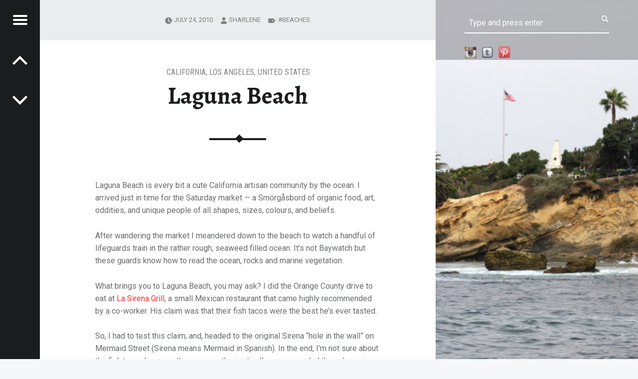

--- FILE ---
content_type: text/html; charset=UTF-8
request_url: https://wend.ca/?p=11101
body_size: 13588
content:
<!doctype html>
<html dir="ltr" lang="en-US" prefix="og: https://ogp.me/ns#" class="no-js">

<head>

<script>
(()=>{var e={};e.g=function(){if("object"==typeof globalThis)return globalThis;try{return this||new Function("return this")()}catch(e){if("object"==typeof window)return window}}(),function({ampUrl:n,isCustomizePreview:t,isAmpDevMode:r,noampQueryVarName:o,noampQueryVarValue:s,disabledStorageKey:i,mobileUserAgents:a,regexRegex:c}){if("undefined"==typeof sessionStorage)return;const d=new RegExp(c);if(!a.some((e=>{const n=e.match(d);return!(!n||!new RegExp(n[1],n[2]).test(navigator.userAgent))||navigator.userAgent.includes(e)})))return;e.g.addEventListener("DOMContentLoaded",(()=>{const e=document.getElementById("amp-mobile-version-switcher");if(!e)return;e.hidden=!1;const n=e.querySelector("a[href]");n&&n.addEventListener("click",(()=>{sessionStorage.removeItem(i)}))}));const g=r&&["paired-browsing-non-amp","paired-browsing-amp"].includes(window.name);if(sessionStorage.getItem(i)||t||g)return;const u=new URL(location.href),m=new URL(n);m.hash=u.hash,u.searchParams.has(o)&&s===u.searchParams.get(o)?sessionStorage.setItem(i,"1"):m.href!==u.href&&(window.stop(),location.replace(m.href))}({"ampUrl":"https:\/\/wend.ca\/?p=11101&amp=1","noampQueryVarName":"noamp","noampQueryVarValue":"mobile","disabledStorageKey":"amp_mobile_redirect_disabled","mobileUserAgents":["Mobile","Android","Silk\/","Kindle","BlackBerry","Opera Mini","Opera Mobi"],"regexRegex":"^\\\/((?:.|\\n)+)\\\/([i]*)$","isCustomizePreview":false,"isAmpDevMode":false})})();
</script>
<meta charset="UTF-8" />
<title>Laguna Beach</title>

		<!-- All in One SEO 4.9.3 - aioseo.com -->
	<meta name="robots" content="max-image-preview:large" />
	<meta name="author" content="sharlene"/>
	<meta name="google-site-verification" content="9GIQJxtNvuKl9FuNIm-Ucd1u4FnWHFRhucz8zbO5hRU" />
	<meta name="p:domain_verify" content="ff15355799da6c012025d39bb93de3c4" />
	<link rel="canonical" href="https://wend.ca/?p=11101" />
	<meta name="generator" content="All in One SEO (AIOSEO) 4.9.3" />
		<meta property="og:locale" content="en_US" />
		<meta property="og:site_name" content="The Travel Geek | Explore. Be Curious." />
		<meta property="og:type" content="article" />
		<meta property="og:title" content="Laguna Beach" />
		<meta property="og:url" content="https://wend.ca/?p=11101" />
		<meta property="article:published_time" content="2010-07-24T06:57:34+00:00" />
		<meta property="article:modified_time" content="2015-10-02T19:12:19+00:00" />
		<meta name="twitter:card" content="summary" />
		<meta name="twitter:title" content="Laguna Beach" />
		<script type="application/ld+json" class="aioseo-schema">
			{"@context":"https:\/\/schema.org","@graph":[{"@type":"Article","@id":"https:\/\/wend.ca\/?p=11101#article","name":"Laguna Beach","headline":"Laguna Beach","author":{"@id":"#author"},"publisher":{"@id":"https:\/\/wend.ca\/#organization"},"image":{"@type":"ImageObject","url":"https:\/\/wend.ca\/wp-content\/uploads\/2010\/07\/med-IMG_0157.jpg","width":800,"height":533},"datePublished":"2010-07-24T00:57:34-04:00","dateModified":"2015-10-02T13:12:19-04:00","inLanguage":"en-US","mainEntityOfPage":{"@id":"https:\/\/wend.ca\/?p=11101#webpage"},"isPartOf":{"@id":"https:\/\/wend.ca\/?p=11101#webpage"},"articleSection":"California, Los Angeles, United States, Beaches"},{"@type":"BreadcrumbList","@id":"https:\/\/wend.ca\/?p=11101#breadcrumblist","itemListElement":[{"@type":"ListItem","@id":"https:\/\/wend.ca#listItem","position":1,"name":"Home","item":"https:\/\/wend.ca","nextItem":{"@type":"ListItem","@id":"https:\/\/wend.ca\/?cat=314#listItem","name":"North America"}},{"@type":"ListItem","@id":"https:\/\/wend.ca\/?cat=314#listItem","position":2,"name":"North America","item":"https:\/\/wend.ca\/?cat=314","nextItem":{"@type":"ListItem","@id":"https:\/\/wend.ca\/?cat=34#listItem","name":"United States"},"previousItem":{"@type":"ListItem","@id":"https:\/\/wend.ca#listItem","name":"Home"}},{"@type":"ListItem","@id":"https:\/\/wend.ca\/?cat=34#listItem","position":3,"name":"United States","item":"https:\/\/wend.ca\/?cat=34","nextItem":{"@type":"ListItem","@id":"https:\/\/wend.ca\/?cat=235#listItem","name":"California"},"previousItem":{"@type":"ListItem","@id":"https:\/\/wend.ca\/?cat=314#listItem","name":"North America"}},{"@type":"ListItem","@id":"https:\/\/wend.ca\/?cat=235#listItem","position":4,"name":"California","item":"https:\/\/wend.ca\/?cat=235","nextItem":{"@type":"ListItem","@id":"https:\/\/wend.ca\/?cat=408#listItem","name":"Los Angeles"},"previousItem":{"@type":"ListItem","@id":"https:\/\/wend.ca\/?cat=34#listItem","name":"United States"}},{"@type":"ListItem","@id":"https:\/\/wend.ca\/?cat=408#listItem","position":5,"name":"Los Angeles","item":"https:\/\/wend.ca\/?cat=408","nextItem":{"@type":"ListItem","@id":"https:\/\/wend.ca\/?p=11101#listItem","name":"Laguna Beach"},"previousItem":{"@type":"ListItem","@id":"https:\/\/wend.ca\/?cat=235#listItem","name":"California"}},{"@type":"ListItem","@id":"https:\/\/wend.ca\/?p=11101#listItem","position":6,"name":"Laguna Beach","previousItem":{"@type":"ListItem","@id":"https:\/\/wend.ca\/?cat=408#listItem","name":"Los Angeles"}}]},{"@type":"Organization","@id":"https:\/\/wend.ca\/#organization","name":"The Travel Geek","description":"Explore. Be Curious.","url":"https:\/\/wend.ca\/"},{"@type":"Person","@id":"#author","name":"sharlene"},{"@type":"WebPage","@id":"https:\/\/wend.ca\/?p=11101#webpage","url":"https:\/\/wend.ca\/?p=11101","name":"Laguna Beach","inLanguage":"en-US","isPartOf":{"@id":"https:\/\/wend.ca\/#website"},"breadcrumb":{"@id":"https:\/\/wend.ca\/?p=11101#breadcrumblist"},"image":{"@type":"ImageObject","url":"https:\/\/wend.ca\/wp-content\/uploads\/2010\/07\/med-IMG_0157.jpg","@id":"https:\/\/wend.ca\/?p=11101\/#mainImage","width":800,"height":533},"primaryImageOfPage":{"@id":"https:\/\/wend.ca\/?p=11101#mainImage"},"datePublished":"2010-07-24T00:57:34-04:00","dateModified":"2015-10-02T13:12:19-04:00"},{"@type":"WebSite","@id":"https:\/\/wend.ca\/#website","url":"https:\/\/wend.ca\/","name":"The Travel Geek","description":"Explore. Be Curious.","inLanguage":"en-US","publisher":{"@id":"https:\/\/wend.ca\/#organization"}}]}
		</script>
		<!-- All in One SEO -->

<meta name="viewport" content="width=device-width, initial-scale=1, maximum-scale=1" />
<link rel="profile" href="http://gmpg.org/xfn/11" />
<link rel="pingback" href="https://wend.ca/xmlrpc.php" />
<link rel='dns-prefetch' href='//fonts.googleapis.com' />
<link rel="alternate" type="application/rss+xml" title="The Travel Geek &raquo; Feed" href="https://wend.ca/?feed=rss2" />
<link rel="alternate" type="application/rss+xml" title="The Travel Geek &raquo; Comments Feed" href="https://wend.ca/?feed=comments-rss2" />
<link rel="alternate" type="application/rss+xml" title="The Travel Geek &raquo; Laguna Beach Comments Feed" href="https://wend.ca/?feed=rss2&#038;p=11101" />
<link rel="alternate" title="oEmbed (JSON)" type="application/json+oembed" href="https://wend.ca/index.php?rest_route=%2Foembed%2F1.0%2Fembed&#038;url=https%3A%2F%2Fwend.ca%2F%3Fp%3D11101" />
<link rel="alternate" title="oEmbed (XML)" type="text/xml+oembed" href="https://wend.ca/index.php?rest_route=%2Foembed%2F1.0%2Fembed&#038;url=https%3A%2F%2Fwend.ca%2F%3Fp%3D11101&#038;format=xml" />
<style id='wp-img-auto-sizes-contain-inline-css'>
img:is([sizes=auto i],[sizes^="auto," i]){contain-intrinsic-size:3000px 1500px}
/*# sourceURL=wp-img-auto-sizes-contain-inline-css */
</style>
<style id='wp-emoji-styles-inline-css'>

	img.wp-smiley, img.emoji {
		display: inline !important;
		border: none !important;
		box-shadow: none !important;
		height: 1em !important;
		width: 1em !important;
		margin: 0 0.07em !important;
		vertical-align: -0.1em !important;
		background: none !important;
		padding: 0 !important;
	}
/*# sourceURL=wp-emoji-styles-inline-css */
</style>
<style id='wp-block-library-inline-css'>
:root{--wp-block-synced-color:#7a00df;--wp-block-synced-color--rgb:122,0,223;--wp-bound-block-color:var(--wp-block-synced-color);--wp-editor-canvas-background:#ddd;--wp-admin-theme-color:#007cba;--wp-admin-theme-color--rgb:0,124,186;--wp-admin-theme-color-darker-10:#006ba1;--wp-admin-theme-color-darker-10--rgb:0,107,160.5;--wp-admin-theme-color-darker-20:#005a87;--wp-admin-theme-color-darker-20--rgb:0,90,135;--wp-admin-border-width-focus:2px}@media (min-resolution:192dpi){:root{--wp-admin-border-width-focus:1.5px}}.wp-element-button{cursor:pointer}:root .has-very-light-gray-background-color{background-color:#eee}:root .has-very-dark-gray-background-color{background-color:#313131}:root .has-very-light-gray-color{color:#eee}:root .has-very-dark-gray-color{color:#313131}:root .has-vivid-green-cyan-to-vivid-cyan-blue-gradient-background{background:linear-gradient(135deg,#00d084,#0693e3)}:root .has-purple-crush-gradient-background{background:linear-gradient(135deg,#34e2e4,#4721fb 50%,#ab1dfe)}:root .has-hazy-dawn-gradient-background{background:linear-gradient(135deg,#faaca8,#dad0ec)}:root .has-subdued-olive-gradient-background{background:linear-gradient(135deg,#fafae1,#67a671)}:root .has-atomic-cream-gradient-background{background:linear-gradient(135deg,#fdd79a,#004a59)}:root .has-nightshade-gradient-background{background:linear-gradient(135deg,#330968,#31cdcf)}:root .has-midnight-gradient-background{background:linear-gradient(135deg,#020381,#2874fc)}:root{--wp--preset--font-size--normal:16px;--wp--preset--font-size--huge:42px}.has-regular-font-size{font-size:1em}.has-larger-font-size{font-size:2.625em}.has-normal-font-size{font-size:var(--wp--preset--font-size--normal)}.has-huge-font-size{font-size:var(--wp--preset--font-size--huge)}.has-text-align-center{text-align:center}.has-text-align-left{text-align:left}.has-text-align-right{text-align:right}.has-fit-text{white-space:nowrap!important}#end-resizable-editor-section{display:none}.aligncenter{clear:both}.items-justified-left{justify-content:flex-start}.items-justified-center{justify-content:center}.items-justified-right{justify-content:flex-end}.items-justified-space-between{justify-content:space-between}.screen-reader-text{border:0;clip-path:inset(50%);height:1px;margin:-1px;overflow:hidden;padding:0;position:absolute;width:1px;word-wrap:normal!important}.screen-reader-text:focus{background-color:#ddd;clip-path:none;color:#444;display:block;font-size:1em;height:auto;left:5px;line-height:normal;padding:15px 23px 14px;text-decoration:none;top:5px;width:auto;z-index:100000}html :where(.has-border-color){border-style:solid}html :where([style*=border-top-color]){border-top-style:solid}html :where([style*=border-right-color]){border-right-style:solid}html :where([style*=border-bottom-color]){border-bottom-style:solid}html :where([style*=border-left-color]){border-left-style:solid}html :where([style*=border-width]){border-style:solid}html :where([style*=border-top-width]){border-top-style:solid}html :where([style*=border-right-width]){border-right-style:solid}html :where([style*=border-bottom-width]){border-bottom-style:solid}html :where([style*=border-left-width]){border-left-style:solid}html :where(img[class*=wp-image-]){height:auto;max-width:100%}:where(figure){margin:0 0 1em}html :where(.is-position-sticky){--wp-admin--admin-bar--position-offset:var(--wp-admin--admin-bar--height,0px)}@media screen and (max-width:600px){html :where(.is-position-sticky){--wp-admin--admin-bar--position-offset:0px}}

/*# sourceURL=wp-block-library-inline-css */
</style><style id='global-styles-inline-css'>
:root{--wp--preset--aspect-ratio--square: 1;--wp--preset--aspect-ratio--4-3: 4/3;--wp--preset--aspect-ratio--3-4: 3/4;--wp--preset--aspect-ratio--3-2: 3/2;--wp--preset--aspect-ratio--2-3: 2/3;--wp--preset--aspect-ratio--16-9: 16/9;--wp--preset--aspect-ratio--9-16: 9/16;--wp--preset--color--black: #000000;--wp--preset--color--cyan-bluish-gray: #abb8c3;--wp--preset--color--white: #ffffff;--wp--preset--color--pale-pink: #f78da7;--wp--preset--color--vivid-red: #cf2e2e;--wp--preset--color--luminous-vivid-orange: #ff6900;--wp--preset--color--luminous-vivid-amber: #fcb900;--wp--preset--color--light-green-cyan: #7bdcb5;--wp--preset--color--vivid-green-cyan: #00d084;--wp--preset--color--pale-cyan-blue: #8ed1fc;--wp--preset--color--vivid-cyan-blue: #0693e3;--wp--preset--color--vivid-purple: #9b51e0;--wp--preset--gradient--vivid-cyan-blue-to-vivid-purple: linear-gradient(135deg,rgb(6,147,227) 0%,rgb(155,81,224) 100%);--wp--preset--gradient--light-green-cyan-to-vivid-green-cyan: linear-gradient(135deg,rgb(122,220,180) 0%,rgb(0,208,130) 100%);--wp--preset--gradient--luminous-vivid-amber-to-luminous-vivid-orange: linear-gradient(135deg,rgb(252,185,0) 0%,rgb(255,105,0) 100%);--wp--preset--gradient--luminous-vivid-orange-to-vivid-red: linear-gradient(135deg,rgb(255,105,0) 0%,rgb(207,46,46) 100%);--wp--preset--gradient--very-light-gray-to-cyan-bluish-gray: linear-gradient(135deg,rgb(238,238,238) 0%,rgb(169,184,195) 100%);--wp--preset--gradient--cool-to-warm-spectrum: linear-gradient(135deg,rgb(74,234,220) 0%,rgb(151,120,209) 20%,rgb(207,42,186) 40%,rgb(238,44,130) 60%,rgb(251,105,98) 80%,rgb(254,248,76) 100%);--wp--preset--gradient--blush-light-purple: linear-gradient(135deg,rgb(255,206,236) 0%,rgb(152,150,240) 100%);--wp--preset--gradient--blush-bordeaux: linear-gradient(135deg,rgb(254,205,165) 0%,rgb(254,45,45) 50%,rgb(107,0,62) 100%);--wp--preset--gradient--luminous-dusk: linear-gradient(135deg,rgb(255,203,112) 0%,rgb(199,81,192) 50%,rgb(65,88,208) 100%);--wp--preset--gradient--pale-ocean: linear-gradient(135deg,rgb(255,245,203) 0%,rgb(182,227,212) 50%,rgb(51,167,181) 100%);--wp--preset--gradient--electric-grass: linear-gradient(135deg,rgb(202,248,128) 0%,rgb(113,206,126) 100%);--wp--preset--gradient--midnight: linear-gradient(135deg,rgb(2,3,129) 0%,rgb(40,116,252) 100%);--wp--preset--font-size--small: 13px;--wp--preset--font-size--medium: 20px;--wp--preset--font-size--large: 36px;--wp--preset--font-size--x-large: 42px;--wp--preset--spacing--20: 0.44rem;--wp--preset--spacing--30: 0.67rem;--wp--preset--spacing--40: 1rem;--wp--preset--spacing--50: 1.5rem;--wp--preset--spacing--60: 2.25rem;--wp--preset--spacing--70: 3.38rem;--wp--preset--spacing--80: 5.06rem;--wp--preset--shadow--natural: 6px 6px 9px rgba(0, 0, 0, 0.2);--wp--preset--shadow--deep: 12px 12px 50px rgba(0, 0, 0, 0.4);--wp--preset--shadow--sharp: 6px 6px 0px rgba(0, 0, 0, 0.2);--wp--preset--shadow--outlined: 6px 6px 0px -3px rgb(255, 255, 255), 6px 6px rgb(0, 0, 0);--wp--preset--shadow--crisp: 6px 6px 0px rgb(0, 0, 0);}:where(.is-layout-flex){gap: 0.5em;}:where(.is-layout-grid){gap: 0.5em;}body .is-layout-flex{display: flex;}.is-layout-flex{flex-wrap: wrap;align-items: center;}.is-layout-flex > :is(*, div){margin: 0;}body .is-layout-grid{display: grid;}.is-layout-grid > :is(*, div){margin: 0;}:where(.wp-block-columns.is-layout-flex){gap: 2em;}:where(.wp-block-columns.is-layout-grid){gap: 2em;}:where(.wp-block-post-template.is-layout-flex){gap: 1.25em;}:where(.wp-block-post-template.is-layout-grid){gap: 1.25em;}.has-black-color{color: var(--wp--preset--color--black) !important;}.has-cyan-bluish-gray-color{color: var(--wp--preset--color--cyan-bluish-gray) !important;}.has-white-color{color: var(--wp--preset--color--white) !important;}.has-pale-pink-color{color: var(--wp--preset--color--pale-pink) !important;}.has-vivid-red-color{color: var(--wp--preset--color--vivid-red) !important;}.has-luminous-vivid-orange-color{color: var(--wp--preset--color--luminous-vivid-orange) !important;}.has-luminous-vivid-amber-color{color: var(--wp--preset--color--luminous-vivid-amber) !important;}.has-light-green-cyan-color{color: var(--wp--preset--color--light-green-cyan) !important;}.has-vivid-green-cyan-color{color: var(--wp--preset--color--vivid-green-cyan) !important;}.has-pale-cyan-blue-color{color: var(--wp--preset--color--pale-cyan-blue) !important;}.has-vivid-cyan-blue-color{color: var(--wp--preset--color--vivid-cyan-blue) !important;}.has-vivid-purple-color{color: var(--wp--preset--color--vivid-purple) !important;}.has-black-background-color{background-color: var(--wp--preset--color--black) !important;}.has-cyan-bluish-gray-background-color{background-color: var(--wp--preset--color--cyan-bluish-gray) !important;}.has-white-background-color{background-color: var(--wp--preset--color--white) !important;}.has-pale-pink-background-color{background-color: var(--wp--preset--color--pale-pink) !important;}.has-vivid-red-background-color{background-color: var(--wp--preset--color--vivid-red) !important;}.has-luminous-vivid-orange-background-color{background-color: var(--wp--preset--color--luminous-vivid-orange) !important;}.has-luminous-vivid-amber-background-color{background-color: var(--wp--preset--color--luminous-vivid-amber) !important;}.has-light-green-cyan-background-color{background-color: var(--wp--preset--color--light-green-cyan) !important;}.has-vivid-green-cyan-background-color{background-color: var(--wp--preset--color--vivid-green-cyan) !important;}.has-pale-cyan-blue-background-color{background-color: var(--wp--preset--color--pale-cyan-blue) !important;}.has-vivid-cyan-blue-background-color{background-color: var(--wp--preset--color--vivid-cyan-blue) !important;}.has-vivid-purple-background-color{background-color: var(--wp--preset--color--vivid-purple) !important;}.has-black-border-color{border-color: var(--wp--preset--color--black) !important;}.has-cyan-bluish-gray-border-color{border-color: var(--wp--preset--color--cyan-bluish-gray) !important;}.has-white-border-color{border-color: var(--wp--preset--color--white) !important;}.has-pale-pink-border-color{border-color: var(--wp--preset--color--pale-pink) !important;}.has-vivid-red-border-color{border-color: var(--wp--preset--color--vivid-red) !important;}.has-luminous-vivid-orange-border-color{border-color: var(--wp--preset--color--luminous-vivid-orange) !important;}.has-luminous-vivid-amber-border-color{border-color: var(--wp--preset--color--luminous-vivid-amber) !important;}.has-light-green-cyan-border-color{border-color: var(--wp--preset--color--light-green-cyan) !important;}.has-vivid-green-cyan-border-color{border-color: var(--wp--preset--color--vivid-green-cyan) !important;}.has-pale-cyan-blue-border-color{border-color: var(--wp--preset--color--pale-cyan-blue) !important;}.has-vivid-cyan-blue-border-color{border-color: var(--wp--preset--color--vivid-cyan-blue) !important;}.has-vivid-purple-border-color{border-color: var(--wp--preset--color--vivid-purple) !important;}.has-vivid-cyan-blue-to-vivid-purple-gradient-background{background: var(--wp--preset--gradient--vivid-cyan-blue-to-vivid-purple) !important;}.has-light-green-cyan-to-vivid-green-cyan-gradient-background{background: var(--wp--preset--gradient--light-green-cyan-to-vivid-green-cyan) !important;}.has-luminous-vivid-amber-to-luminous-vivid-orange-gradient-background{background: var(--wp--preset--gradient--luminous-vivid-amber-to-luminous-vivid-orange) !important;}.has-luminous-vivid-orange-to-vivid-red-gradient-background{background: var(--wp--preset--gradient--luminous-vivid-orange-to-vivid-red) !important;}.has-very-light-gray-to-cyan-bluish-gray-gradient-background{background: var(--wp--preset--gradient--very-light-gray-to-cyan-bluish-gray) !important;}.has-cool-to-warm-spectrum-gradient-background{background: var(--wp--preset--gradient--cool-to-warm-spectrum) !important;}.has-blush-light-purple-gradient-background{background: var(--wp--preset--gradient--blush-light-purple) !important;}.has-blush-bordeaux-gradient-background{background: var(--wp--preset--gradient--blush-bordeaux) !important;}.has-luminous-dusk-gradient-background{background: var(--wp--preset--gradient--luminous-dusk) !important;}.has-pale-ocean-gradient-background{background: var(--wp--preset--gradient--pale-ocean) !important;}.has-electric-grass-gradient-background{background: var(--wp--preset--gradient--electric-grass) !important;}.has-midnight-gradient-background{background: var(--wp--preset--gradient--midnight) !important;}.has-small-font-size{font-size: var(--wp--preset--font-size--small) !important;}.has-medium-font-size{font-size: var(--wp--preset--font-size--medium) !important;}.has-large-font-size{font-size: var(--wp--preset--font-size--large) !important;}.has-x-large-font-size{font-size: var(--wp--preset--font-size--x-large) !important;}
/*# sourceURL=global-styles-inline-css */
</style>

<style id='classic-theme-styles-inline-css'>
/*! This file is auto-generated */
.wp-block-button__link{color:#fff;background-color:#32373c;border-radius:9999px;box-shadow:none;text-decoration:none;padding:calc(.667em + 2px) calc(1.333em + 2px);font-size:1.125em}.wp-block-file__button{background:#32373c;color:#fff;text-decoration:none}
/*# sourceURL=/wp-includes/css/classic-themes.min.css */
</style>
<link rel='stylesheet' id='powertip-css' href='https://wend.ca/wp-content/plugins/devvn-image-hotspot/frontend/css/jquery.powertip.min.css?ver=1.2.0' media='all' />
<link rel='stylesheet' id='maps-points-css' href='https://wend.ca/wp-content/plugins/devvn-image-hotspot/frontend/css/maps_points.css?ver=1.3.0' media='all' />
<link rel='stylesheet' id='social-widget-css' href='https://wend.ca/wp-content/plugins/social-media-widget/social_widget.css?ver=62615cf05d6aa23d7d709385bd5b0580' media='all' />
<link crossorigin="anonymous" rel='stylesheet' id='receptar-google-fonts-css' href='https://fonts.googleapis.com/css?family=Roboto%7CRoboto+Condensed%3A400%2C300%7CAlegreya%3A400%2C700&#038;subset&#038;ver=2.0.5' media='all' />
<link rel='stylesheet' id='genericons-neue-css' href='https://wend.ca/wp-content/themes/receptar/assets/fonts/genericons-neue/genericons-neue.css?ver=2.0.5' media='all' />
<link rel='stylesheet' id='receptar-starter-css' href='https://wend.ca/wp-content/themes/receptar/assets/css/starter.css?ver=2.0.5' media='all' />
<link rel='stylesheet' id='receptar-main-css' href='https://wend.ca/wp-content/themes/receptar/assets/css/main.css?ver=2.0.5' media='all' />
<link rel='stylesheet' id='receptar-colors-css' href='https://wend.ca/wp-content/themes/receptar/assets/css/colors.css?ver=2.0.5' media='all' />
<style id='receptar-inline-css'>
/* Singular featured image styles */
.entry-media { background-image: url('https://wend.ca/wp-content/uploads/2010/07/med-IMG_0157.jpg'); }

/*# sourceURL=receptar-inline-css */
</style>
<link rel='stylesheet' id='receptar-stylesheet-css' href='https://wend.ca/wp-content/themes/receptar/style.css?ver=2.0.5' media='all' />
<script src="https://wend.ca/wp-content/themes/receptar/assets/js/vendor/css-vars-ponyfill/css-vars-ponyfill.min.js?ver=v2.4.7" id="css-vars-ponyfill-js"></script>
<script id="css-vars-ponyfill-js-after">
window.onload = function() {
	cssVars( {
		onlyVars: true,
		exclude: 'link:not([href^="https://wend.ca/wp-content/themes"])'
	} );
};
//# sourceURL=css-vars-ponyfill-js-after
</script>
<script src="https://wend.ca/wp-includes/js/jquery/jquery.min.js?ver=3.7.1" id="jquery-core-js"></script>
<script src="https://wend.ca/wp-includes/js/jquery/jquery-migrate.min.js?ver=3.4.1" id="jquery-migrate-js"></script>
<link rel="https://api.w.org/" href="https://wend.ca/index.php?rest_route=/" /><link rel="alternate" title="JSON" type="application/json" href="https://wend.ca/index.php?rest_route=/wp/v2/posts/11101" /><link rel="EditURI" type="application/rsd+xml" title="RSD" href="https://wend.ca/xmlrpc.php?rsd" />

<link rel='shortlink' href='https://wend.ca/?p=11101' />
<script type="text/javascript">
(function(url){
	if(/(?:Chrome\/26\.0\.1410\.63 Safari\/537\.31|WordfenceTestMonBot)/.test(navigator.userAgent)){ return; }
	var addEvent = function(evt, handler) {
		if (window.addEventListener) {
			document.addEventListener(evt, handler, false);
		} else if (window.attachEvent) {
			document.attachEvent('on' + evt, handler);
		}
	};
	var removeEvent = function(evt, handler) {
		if (window.removeEventListener) {
			document.removeEventListener(evt, handler, false);
		} else if (window.detachEvent) {
			document.detachEvent('on' + evt, handler);
		}
	};
	var evts = 'contextmenu dblclick drag dragend dragenter dragleave dragover dragstart drop keydown keypress keyup mousedown mousemove mouseout mouseover mouseup mousewheel scroll'.split(' ');
	var logHuman = function() {
		if (window.wfLogHumanRan) { return; }
		window.wfLogHumanRan = true;
		var wfscr = document.createElement('script');
		wfscr.type = 'text/javascript';
		wfscr.async = true;
		wfscr.src = url + '&r=' + Math.random();
		(document.getElementsByTagName('head')[0]||document.getElementsByTagName('body')[0]).appendChild(wfscr);
		for (var i = 0; i < evts.length; i++) {
			removeEvent(evts[i], logHuman);
		}
	};
	for (var i = 0; i < evts.length; i++) {
		addEvent(evts[i], logHuman);
	}
})('//wend.ca/?wordfence_lh=1&hid=EFCD477E215C9444DA67341F18F55CCF');
</script><link rel="alternate" type="text/html" media="only screen and (max-width: 640px)" href="https://wend.ca/?p=11101&#038;amp=1"><link rel="amphtml" href="https://wend.ca/?p=11101&#038;amp=1"><style>#amp-mobile-version-switcher{left:0;position:absolute;width:100%;z-index:100}#amp-mobile-version-switcher>a{background-color:#444;border:0;color:#eaeaea;display:block;font-family:-apple-system,BlinkMacSystemFont,Segoe UI,Roboto,Oxygen-Sans,Ubuntu,Cantarell,Helvetica Neue,sans-serif;font-size:16px;font-weight:600;padding:15px 0;text-align:center;-webkit-text-decoration:none;text-decoration:none}#amp-mobile-version-switcher>a:active,#amp-mobile-version-switcher>a:focus,#amp-mobile-version-switcher>a:hover{-webkit-text-decoration:underline;text-decoration:underline}</style>
</head>


<body class="has-post-thumbnail is-singular not-front-page post-template-default postid-11101 single single-format-standard single-post wp-singular wp-theme-receptar">
<a name="top"></a>

<div id="page" class="hfeed site">
	<div class="site-inner">


<header id="masthead" class="site-header">

<div class="site-branding"><h2 class="screen-reader-text">Laguna Beach</h2><a id="site-title" class="site-title logo type-text" href="https://wend.ca/" title="The Travel Geek | Explore. Be Curious." rel="home"><span class="text-logo">The Travel Geek</span></a><div class="site-description">Explore. Be Curious.</div></div>
<section id="secondary" class="secondary">
	<div class="secondary-content">
		<div class="secondary-content-container">
			<div class="site-branding"><h2 class="screen-reader-text">Laguna Beach</h2><a id="site-title" class="site-title logo type-text" href="https://wend.ca/" title="The Travel Geek | Explore. Be Curious." rel="home"><span class="text-logo">The Travel Geek</span></a><div class="site-description">Explore. Be Curious.</div></div>
			<nav id="site-navigation" class="main-navigation" aria-label="The Travel Geek site navigation">
				<a class="skip-link screen-reader-text" href="#content">Skip to content</a><div class="menu-main-navigation"><ul>
<li class="page_item page-item-4"><a href="https://wend.ca/?page_id=4">About</a></li>
<li class="page_item page-item-85983"><a href="https://wend.ca/?page_id=85983">Maps</a></li>
<li class="page_item page-item-81818"><a href="https://wend.ca/?page_id=81818">Remembrance</a></li>
<li class="page_item page-item-16061"><a href="https://wend.ca/?page_id=16061">Spanish Mission Trail</a></li>
</ul></div>
			</nav>

			
				<aside class="widget-area sidebar">
					<section id="custom_html-2" class="widget_text widget widget_custom_html"><div class="textwidget custom-html-widget">[instagram-feed]
<br /><a href="https://wend.ca/index.php?xml_sitemap=params=">XML Site Map</a></div></section><section id="tag_cloud-3" class="widget widget_tag_cloud"><h2 class="widget-title">Tags</h2><nav aria-label="Tags"><div class="tagcloud"><a href="https://wend.ca/?tag=209th-battalion" class="tag-cloud-link tag-link-683 tag-link-position-1" style="font-size: 9.7333333333333pt;" aria-label="209th Battalion (11 items)">209th Battalion</a>
<a href="https://wend.ca/?tag=art" class="tag-cloud-link tag-link-450 tag-link-position-2" style="font-size: 15.733333333333pt;" aria-label="Art &amp; Galleries (33 items)">Art &amp; Galleries</a>
<a href="https://wend.ca/?tag=artist-homes" class="tag-cloud-link tag-link-643 tag-link-position-3" style="font-size: 8pt;" aria-label="Artist Homes (8 items)">Artist Homes</a>
<a href="https://wend.ca/?tag=beach" class="tag-cloud-link tag-link-337 tag-link-position-4" style="font-size: 17.6pt;" aria-label="Beaches (46 items)">Beaches</a>
<a href="https://wend.ca/?tag=cafes" class="tag-cloud-link tag-link-478 tag-link-position-5" style="font-size: 18.4pt;" aria-label="Cafes &amp; Coffee (53 items)">Cafes &amp; Coffee</a>
<a href="https://wend.ca/?tag=castles-palaces" class="tag-cloud-link tag-link-393 tag-link-position-6" style="font-size: 13.2pt;" aria-label="Castles &amp; Palaces (21 items)">Castles &amp; Palaces</a>
<a href="https://wend.ca/?tag=cemetery" class="tag-cloud-link tag-link-335 tag-link-position-7" style="font-size: 20.533333333333pt;" aria-label="Cemeteries (77 items)">Cemeteries</a>
<a href="https://wend.ca/?tag=churches-temples-cathedrals" class="tag-cloud-link tag-link-336 tag-link-position-8" style="font-size: 18.666666666667pt;" aria-label="Churches Temples &amp; Cathedrals (55 items)">Churches Temples &amp; Cathedrals</a>
<a href="https://wend.ca/?tag=foodie" class="tag-cloud-link tag-link-480 tag-link-position-9" style="font-size: 22pt;" aria-label="Foodie (98 items)">Foodie</a>
<a href="https://wend.ca/?tag=ghost-towns" class="tag-cloud-link tag-link-476 tag-link-position-10" style="font-size: 11.066666666667pt;" aria-label="Ghost Towns (14 items)">Ghost Towns</a>
<a href="https://wend.ca/?tag=gluten-free" class="tag-cloud-link tag-link-307 tag-link-position-11" style="font-size: 20.8pt;" aria-label="Gluten Free (81 items)">Gluten Free</a>
<a href="https://wend.ca/?tag=metal" class="tag-cloud-link tag-link-473 tag-link-position-12" style="font-size: 8.6666666666667pt;" aria-label="Heavy Metal (9 items)">Heavy Metal</a>
<a href="https://wend.ca/?tag=historical-villages" class="tag-cloud-link tag-link-537 tag-link-position-13" style="font-size: 15.733333333333pt;" aria-label="Historical Villages &amp; Forts (33 items)">Historical Villages &amp; Forts</a>
<a href="https://wend.ca/?tag=life-on-the-road" class="tag-cloud-link tag-link-468 tag-link-position-14" style="font-size: 21.066666666667pt;" aria-label="Life on the Road (85 items)">Life on the Road</a>
<a href="https://wend.ca/?tag=mama-la-nina" class="tag-cloud-link tag-link-744 tag-link-position-15" style="font-size: 13.2pt;" aria-label="Mama &amp; La Niña (21 items)">Mama &amp; La Niña</a>
<a href="https://wend.ca/?tag=markets" class="tag-cloud-link tag-link-340 tag-link-position-16" style="font-size: 14.666666666667pt;" aria-label="Markets (27 items)">Markets</a>
<a href="https://wend.ca/?tag=memorable-moments" class="tag-cloud-link tag-link-406 tag-link-position-17" style="font-size: 16.266666666667pt;" aria-label="Memorable Moments (36 items)">Memorable Moments</a>
<a href="https://wend.ca/?tag=motorcycle-journeys" class="tag-cloud-link tag-link-491 tag-link-position-18" style="font-size: 8pt;" aria-label="Motorcycle Journeys (8 items)">Motorcycle Journeys</a>
<a href="https://wend.ca/?tag=moulin" class="tag-cloud-link tag-link-694 tag-link-position-19" style="font-size: 8.6666666666667pt;" aria-label="Moulins (9 items)">Moulins</a>
<a href="https://wend.ca/?tag=murder" class="tag-cloud-link tag-link-750 tag-link-position-20" style="font-size: 14.666666666667pt;" aria-label="Murder (27 items)">Murder</a>
<a href="https://wend.ca/?tag=museums" class="tag-cloud-link tag-link-338 tag-link-position-21" style="font-size: 19.866666666667pt;" aria-label="Museums (68 items)">Museums</a>
<a href="https://wend.ca/?tag=outdoorsy" class="tag-cloud-link tag-link-339 tag-link-position-22" style="font-size: 17.333333333333pt;" aria-label="Outdoorsy (44 items)">Outdoorsy</a>
<a href="https://wend.ca/?tag=remembrance" class="tag-cloud-link tag-link-533 tag-link-position-23" style="font-size: 13.733333333333pt;" aria-label="Remembrance (23 items)">Remembrance</a>
<a href="https://wend.ca/?tag=roadside-attractions" class="tag-cloud-link tag-link-362 tag-link-position-24" style="font-size: 16.8pt;" aria-label="Roadside Attractions (40 items)">Roadside Attractions</a>
<a href="https://wend.ca/?tag=great-arizona-road-trip-adventure" class="tag-cloud-link tag-link-632 tag-link-position-25" style="font-size: 13.466666666667pt;" aria-label="Road Trip: Arizona (22 items)">Road Trip: Arizona</a>
<a href="https://wend.ca/?tag=road-trip-big-sur" class="tag-cloud-link tag-link-711 tag-link-position-26" style="font-size: 10.666666666667pt;" aria-label="Road Trip: Big Sur (13 items)">Road Trip: Big Sur</a>
<a href="https://wend.ca/?tag=roadtrip-sacramento-2014" class="tag-cloud-link tag-link-638 tag-link-position-27" style="font-size: 10.133333333333pt;" aria-label="Road Trip: Gold Country (12 items)">Road Trip: Gold Country</a>
<a href="https://wend.ca/?tag=the-south" class="tag-cloud-link tag-link-659 tag-link-position-28" style="font-size: 10.133333333333pt;" aria-label="Road Trip: Mississippi &amp; Alabama (12 items)">Road Trip: Mississippi &amp; Alabama</a>
<a href="https://wend.ca/?tag=roadtrip-n-s-harbours-2015" class="tag-cloud-link tag-link-635 tag-link-position-29" style="font-size: 8.6666666666667pt;" aria-label="Road Trip: N.S. Harbours (9 items)">Road Trip: N.S. Harbours</a>
<a href="https://wend.ca/?tag=road-trip-prince-edward-island" class="tag-cloud-link tag-link-722 tag-link-position-30" style="font-size: 9.7333333333333pt;" aria-label="Road Trip: Ocean Playground (11 items)">Road Trip: Ocean Playground</a>
<a href="https://wend.ca/?tag=road-trip-vermont" class="tag-cloud-link tag-link-702 tag-link-position-31" style="font-size: 11.733333333333pt;" aria-label="Road Trip: Vermont (16 items)">Road Trip: Vermont</a>
<a href="https://wend.ca/?tag=calgary-to-whitehorse" class="tag-cloud-link tag-link-609 tag-link-position-32" style="font-size: 9.2pt;" aria-label="Road Trip: Whitehorse (10 items)">Road Trip: Whitehorse</a>
<a href="https://wend.ca/?tag=route-66" class="tag-cloud-link tag-link-535 tag-link-position-33" style="font-size: 9.2pt;" aria-label="Route 66 (10 items)">Route 66</a>
<a href="https://wend.ca/?tag=spanish-missions" class="tag-cloud-link tag-link-374 tag-link-position-34" style="font-size: 15.6pt;" aria-label="Spanish Missions (32 items)">Spanish Missions</a>
<a href="https://wend.ca/?tag=stories-from-hollywood" class="tag-cloud-link tag-link-472 tag-link-position-35" style="font-size: 11.333333333333pt;" aria-label="Stories from Hollywood (15 items)">Stories from Hollywood</a>
<a href="https://wend.ca/?tag=street-art" class="tag-cloud-link tag-link-483 tag-link-position-36" style="font-size: 11.066666666667pt;" aria-label="Street Art (14 items)">Street Art</a>
<a href="https://wend.ca/?tag=street-food" class="tag-cloud-link tag-link-369 tag-link-position-37" style="font-size: 8pt;" aria-label="Street Food (8 items)">Street Food</a>
<a href="https://wend.ca/?tag=stryder-kima" class="tag-cloud-link tag-link-607 tag-link-position-38" style="font-size: 14.666666666667pt;" aria-label="Stryder &amp; Kima (27 items)">Stryder &amp; Kima</a>
<a href="https://wend.ca/?tag=summer-camps" class="tag-cloud-link tag-link-470 tag-link-position-39" style="font-size: 11.733333333333pt;" aria-label="Summer Camps (16 items)">Summer Camps</a>
<a href="https://wend.ca/?tag=trains" class="tag-cloud-link tag-link-333 tag-link-position-40" style="font-size: 11.333333333333pt;" aria-label="Trains &amp; Metro (15 items)">Trains &amp; Metro</a>
<a href="https://wend.ca/?tag=true-crime" class="tag-cloud-link tag-link-752 tag-link-position-41" style="font-size: 14.4pt;" aria-label="True Crime (26 items)">True Crime</a>
<a href="https://wend.ca/?tag=uniquely-alberta" class="tag-cloud-link tag-link-501 tag-link-position-42" style="font-size: 17.333333333333pt;" aria-label="Uniquely Alberta (44 items)">Uniquely Alberta</a>
<a href="https://wend.ca/?tag=waterpark" class="tag-cloud-link tag-link-534 tag-link-position-43" style="font-size: 10.133333333333pt;" aria-label="Water Parks &amp; Theme Parks (12 items)">Water Parks &amp; Theme Parks</a>
<a href="https://wend.ca/?tag=world-war-1" class="tag-cloud-link tag-link-680 tag-link-position-44" style="font-size: 12.666666666667pt;" aria-label="World War 1 (19 items)">World War 1</a>
<a href="https://wend.ca/?tag=zoos-and-aquariums" class="tag-cloud-link tag-link-484 tag-link-position-45" style="font-size: 12.133333333333pt;" aria-label="Zoos and Aquariums (17 items)">Zoos and Aquariums</a></div>
</nav></section><section id="text-4" class="widget widget_text"><h2 class="widget-title">Copyright Notice</h2>			<div class="textwidget">Copyright © 1997-2020 Sharlene McKinnon and wend.ca. All Rights Reserved.</div>
		</section>				</aside>

				
					</div>
	</div>

	<div class="secondary-controls">
		
		<button id="menu-toggle" class="menu-toggle" aria-controls="secondary" aria-expanded="false">
			<span class="hamburger-item"></span>
			<span class="hamburger-item"></span>
			<span class="hamburger-item"></span>
			<span class="screen-reader-text">Menu</span>
		</button>

		<nav class="navigation post-navigation links-count-2"><h1 class="screen-reader-text">Post navigation</h1><div class="nav-links"><div class="nav-next nav-link has-post-thumbnail"><a href="https://wend.ca/?p=11317" rel="next"><span class="post-title"><span class="meta-nav">Next: </span>Hollywood Ramones</span></a></div><div class="nav-previous nav-link has-post-thumbnail"><a href="https://wend.ca/?p=10888" rel="prev"><span class="post-title"><span class="meta-nav">Previous: </span>Disneyland, Anaheim</span></a></div></div></nav>	</div>
</section>

<aside id="site-header-widgets" class="widget-area site-header-widgets">
	<section id="search-5" class="widget widget_search">
<form method="get" class="form-search" action="https://wend.ca/">
	<label for="search-field" class="screen-reader-text">Search</label>
	<input type="search" value="" placeholder="Type and press enter" name="s" class="search-field" data-id="search-field" />
</form></section><section id="social-widget-6" class="widget Social_Widget"><h2 class="widget-title">Follow Us!</h2><div class="socialmedia-buttons smw_left"><a href="https://www.instagram.com/sharbean/" rel="nofollow" target="_blank"><img width="24" height="24" src="https://wend.ca/wp-content/plugins/social-media-widget/images/default/32/instagram.png" 
				alt="Follow Us on Instagram" 
				title="Follow Us on Instagram" style="opacity: 0.8; -moz-opacity: 0.8;" class="fade" /></a><a href="https://sharbean.tumblr.com/" rel="nofollow" target="_blank"><img width="24" height="24" src="https://wend.ca/wp-content/plugins/social-media-widget/images/default/32/tumblr.png" 
				alt="Follow Us on Tumblr" 
				title="Follow Us on Tumblr" style="opacity: 0.8; -moz-opacity: 0.8;" class="fade" /></a><a href="https://www.pinterest.ca/wendtravelgeek/" rel="nofollow" target="_blank"><img width="24" height="24" src="https://wend.ca/wp-content/plugins/social-media-widget/images/default/32/pinterest.png" 
				alt="Follow Us on Pinterest" 
				title="Follow Us on Pinterest" style="opacity: 0.8; -moz-opacity: 0.8;" class="fade" /></a></div></section></aside>


</header>



<div id="content" class="site-content">
	<div id="primary" class="content-area">
		<main id="main" class="site-main clearfix">


<article id="post-11101" class="post-11101 post type-post status-publish format-standard has-post-thumbnail hentry category-california category-los-angeles category-us tag-beach entry">

			<div class="entry-media">
			<figure class="post-thumbnail">
				<a href="https://wend.ca/wp-content/uploads/2010/07/med-IMG_0157.jpg" title="Laguna Beach"><img width="800" height="533" src="https://wend.ca/wp-content/uploads/2010/07/med-IMG_0157.jpg" class="attachment-receptar-featured size-receptar-featured wp-post-image" alt="" decoding="async" fetchpriority="high" srcset="https://wend.ca/wp-content/uploads/2010/07/med-IMG_0157.jpg 800w, https://wend.ca/wp-content/uploads/2010/07/med-IMG_0157-595x396.jpg 595w, https://wend.ca/wp-content/uploads/2010/07/med-IMG_0157-300x200.jpg 300w" sizes="(max-width: 800px) 100vw, 800px" /></a>			</figure>
		</div>
	
	<div class="entry-inner">
		<header class="entry-header"><h1 class="entry-title">Laguna Beach</h1><div class="entry-category"><span class="cat-links entry-meta-element"><a href="https://wend.ca/?cat=235" rel="category">California</a>, <a href="https://wend.ca/?cat=408" rel="category">Los Angeles</a>, <a href="https://wend.ca/?cat=34" rel="category">United States</a></span> </div></header>		<div class="entry-content">
			<p>Laguna Beach is every bit a cute California artisan community by the ocean. I arrived just in time for the Saturday market &#8212; a Smörgåsbord of organic food, art, oddities, and unique people of all shapes, sizes, colours, and beliefs. </p>
<p>After wandering the market I meandered down to the beach to watch a handful of lifeguards train in the rather rough, seaweed filled ocean. It&#8217;s not Baywatch but these guards know how to read the ocean, rocks and marine vegetation.</p>
<p>What brings you to Laguna Beach, you may ask? I did the Orange County drive to eat at <a href="http://lasirenagrill.com/">La Sirena Grill</a>, a small Mexican restaurant that came highly recommended by a co-worker. His claim was that their fish tacos were the best he&#8217;s ever tasted. </p>
<p>So, I had to test this claim; and, headed to the original Sirena &#8220;hole in the wall&#8221; on Mermaid Street (Sirena means Mermaid in Spanish). In the end, I&#8217;m not sure about the fish tacos because the owner enthusiastically recommended the calamari tacos (I love calamari)&#8230; and her advice was bang on. The calamari equivalent was completely amazing&#8230; and easily the best tacos I’ve ever had.</p>
<div id='gallery-1' class='gallery galleryid-11101 gallery-columns-3 gallery-size-thumbnail'><figure class='gallery-item'>
			<div class='gallery-icon landscape'>
				<a href='https://wend.ca/?attachment_id=71614'><img decoding="async" width="300" height="300" src="https://wend.ca/wp-content/uploads/2010/07/med-IMG_0157-400x400.jpg" class="attachment-thumbnail size-thumbnail" alt="" srcset="https://wend.ca/wp-content/uploads/2010/07/med-IMG_0157-400x400.jpg 400w, https://wend.ca/wp-content/uploads/2010/07/med-IMG_0157-60x60.jpg 60w" sizes="(max-width: 300px) 100vw, 300px" /></a>
			</div></figure><figure class='gallery-item'>
			<div class='gallery-icon landscape'>
				<a href='https://wend.ca/?attachment_id=71615'><img decoding="async" width="300" height="300" src="https://wend.ca/wp-content/uploads/2010/07/sm-IMG_0120-400x400.jpg" class="attachment-thumbnail size-thumbnail" alt="" srcset="https://wend.ca/wp-content/uploads/2010/07/sm-IMG_0120-400x400.jpg 400w, https://wend.ca/wp-content/uploads/2010/07/sm-IMG_0120-60x60.jpg 60w" sizes="(max-width: 300px) 100vw, 300px" /></a>
			</div></figure><figure class='gallery-item'>
			<div class='gallery-icon landscape'>
				<a href='https://wend.ca/?attachment_id=71616'><img loading="lazy" decoding="async" width="300" height="300" src="https://wend.ca/wp-content/uploads/2010/07/sm-IMG_0125-400x400.jpg" class="attachment-thumbnail size-thumbnail" alt="" srcset="https://wend.ca/wp-content/uploads/2010/07/sm-IMG_0125-400x400.jpg 400w, https://wend.ca/wp-content/uploads/2010/07/sm-IMG_0125-60x60.jpg 60w" sizes="auto, (max-width: 300px) 100vw, 300px" /></a>
			</div></figure><figure class='gallery-item'>
			<div class='gallery-icon landscape'>
				<a href='https://wend.ca/?attachment_id=71617'><img loading="lazy" decoding="async" width="300" height="300" src="https://wend.ca/wp-content/uploads/2010/07/sm-IMG_0141-400x400.jpg" class="attachment-thumbnail size-thumbnail" alt="" srcset="https://wend.ca/wp-content/uploads/2010/07/sm-IMG_0141-400x400.jpg 400w, https://wend.ca/wp-content/uploads/2010/07/sm-IMG_0141-60x60.jpg 60w" sizes="auto, (max-width: 300px) 100vw, 300px" /></a>
			</div></figure><figure class='gallery-item'>
			<div class='gallery-icon landscape'>
				<a href='https://wend.ca/?attachment_id=71618'><img loading="lazy" decoding="async" width="300" height="300" src="https://wend.ca/wp-content/uploads/2010/07/sm-IMG_0162-400x400.jpg" class="attachment-thumbnail size-thumbnail" alt="" srcset="https://wend.ca/wp-content/uploads/2010/07/sm-IMG_0162-400x400.jpg 400w, https://wend.ca/wp-content/uploads/2010/07/sm-IMG_0162-60x60.jpg 60w" sizes="auto, (max-width: 300px) 100vw, 300px" /></a>
			</div></figure><figure class='gallery-item'>
			<div class='gallery-icon landscape'>
				<a href='https://wend.ca/?attachment_id=71619'><img loading="lazy" decoding="async" width="300" height="300" src="https://wend.ca/wp-content/uploads/2010/07/sm-IMG_0173-400x400.jpg" class="attachment-thumbnail size-thumbnail" alt="" srcset="https://wend.ca/wp-content/uploads/2010/07/sm-IMG_0173-400x400.jpg 400w, https://wend.ca/wp-content/uploads/2010/07/sm-IMG_0173-60x60.jpg 60w" sizes="auto, (max-width: 300px) 100vw, 300px" /></a>
			</div></figure><figure class='gallery-item'>
			<div class='gallery-icon landscape'>
				<a href='https://wend.ca/?attachment_id=71620'><img loading="lazy" decoding="async" width="300" height="300" src="https://wend.ca/wp-content/uploads/2010/07/sm-IMG_0178-400x400.jpg" class="attachment-thumbnail size-thumbnail" alt="" srcset="https://wend.ca/wp-content/uploads/2010/07/sm-IMG_0178-400x400.jpg 400w, https://wend.ca/wp-content/uploads/2010/07/sm-IMG_0178-60x60.jpg 60w" sizes="auto, (max-width: 300px) 100vw, 300px" /></a>
			</div></figure>
		</div>

		</div>
		<div class="entry-meta entry-meta-bottom"><time datetime="2010-07-24T00:57:34-04:00" class="entry-date entry-meta-element published" title="July 24, 2010 | 00:57">July 24, 2010</time> <span class="author vcard entry-meta-element"{attributes}><a href="" class="url fn n" rel="author">sharlene</a></span> <span class="tags-links entry-meta-element"{attributes}><a href="https://wend.ca/?tag=beach" rel="tag">Beaches</a></span> </div><div class="comments-area-wrapper">
	<div id="comments" class="comments-area">

		<h2 id="comments-title" class="comments-title">0 comments on &ldquo;<span>Laguna Beach</span>&rdquo;<a href="#respond" class="add-comment-link">Add yours &rarr;</a></h2>

			<div id="respond" class="comment-respond">
		<h3 id="reply-title" class="comment-reply-title">Leave a Reply <small><a rel="nofollow" id="cancel-comment-reply-link" href="/?p=11101#respond" style="display:none;">Cancel reply</a></small></h3><form action="https://wend.ca/wp-comments-post.php" method="post" id="commentform" class="comment-form"><p class="comment-notes"><span id="email-notes">Your email address will not be published.</span> <span class="required-field-message">Required fields are marked <span class="required">*</span></span></p><p class="comment-form-comment"><label for="comment">Comment <span class="required">*</span></label> <textarea placeholder="Comment" id="comment" name="comment" cols="45" rows="4" maxlength="65525" required></textarea></p><p class="comment-form-author"><label for="author">Name <span class="required">*</span></label> <input placeholder="Name" id="author" name="author" type="text" value="" size="30" maxlength="245" autocomplete="name" required /></p>
<p class="comment-form-email"><label for="email">Email <span class="required">*</span></label> <input placeholder="Email" id="email" name="email" type="email" value="" size="30" maxlength="100" aria-describedby="email-notes" autocomplete="email" required /></p>
<p class="comment-form-url"><label for="url">Website</label> <input placeholder="Website" id="url" name="url" type="url" value="" size="30" maxlength="200" autocomplete="url" /></p>
<p class="form-submit"><input name="submit" type="submit" id="submit" class="submit" value="Post Comment" /> <input type='hidden' name='comment_post_ID' value='11101' id='comment_post_ID' />
<input type='hidden' name='comment_parent' id='comment_parent' value='0' />
</p><p style="display: none;"><input type="hidden" id="akismet_comment_nonce" name="akismet_comment_nonce" value="366498e76a" /></p><p style="display: none !important;" class="akismet-fields-container" data-prefix="ak_"><label>&#916;<textarea name="ak_hp_textarea" cols="45" rows="8" maxlength="100"></textarea></label><input type="hidden" id="ak_js_1" name="ak_js" value="240"/><script>document.getElementById( "ak_js_1" ).setAttribute( "value", ( new Date() ).getTime() );</script></p></form>	</div><!-- #respond -->
	
	</div><!-- #comments -->

	</div>	</div>

</article>


		</main><!-- /#main -->
	</div><!-- /#primary -->
</div><!-- /#content -->



<footer id="colophon" class="site-footer">


<div class="site-footer-area footer-area-site-info">
	<div class="site-footer-area-inner site-info-inner">

		
		<div class="site-info">
			
				&copy; 2026 <a href="https://wend.ca/">The Travel Geek</a>
				<span class="sep"> | </span>
				Using <a rel="nofollow" href="https://www.webmandesign.eu/portfolio/receptar-wordpress-theme/"><strong>Receptar</strong></a> <a rel="nofollow" href="https://wordpress.org/">WordPress</a> theme.				<span class="sep"> | </span>
				<a href="#top" id="back-to-top" class="back-to-top">Back to top &uarr;</a>

					</div>

		
	</div>
</div>


</footer>


	</div><!-- /.site-inner -->
</div><!-- /#page -->

		<div id="amp-mobile-version-switcher" hidden>
			<a rel="" href="https://wend.ca/?p=11101&#038;amp=1">
				Go to mobile version			</a>
		</div>

				<script src="https://wend.ca/wp-content/plugins/devvn-image-hotspot/frontend/js/jquery.powertip.min.js?ver=1.2.0" id="powertip-js"></script>
<script src="https://wend.ca/wp-content/plugins/devvn-image-hotspot/frontend/js/maps_points.js?ver=1.3.0" id="maps-points-js"></script>
<script src="https://wend.ca/wp-content/themes/receptar/assets/js/scripts-global.js?ver=2.0.5" id="receptar-scripts-global-js"></script>
<script src="https://wend.ca/wp-content/themes/receptar/assets/js/skip-link-focus-fix.js?ver=2.0.5" id="receptar-skip-link-focus-fix-js"></script>
<script src="https://wend.ca/wp-includes/js/comment-reply.min.js?ver=62615cf05d6aa23d7d709385bd5b0580" id="comment-reply-js" async data-wp-strategy="async" fetchpriority="low"></script>
<script defer src="https://wend.ca/wp-content/plugins/akismet/_inc/akismet-frontend.js?ver=1765022146" id="akismet-frontend-js"></script>
<script id="wp-emoji-settings" type="application/json">
{"baseUrl":"https://s.w.org/images/core/emoji/17.0.2/72x72/","ext":".png","svgUrl":"https://s.w.org/images/core/emoji/17.0.2/svg/","svgExt":".svg","source":{"concatemoji":"https://wend.ca/wp-includes/js/wp-emoji-release.min.js?ver=62615cf05d6aa23d7d709385bd5b0580"}}
</script>
<script type="module">
/*! This file is auto-generated */
const a=JSON.parse(document.getElementById("wp-emoji-settings").textContent),o=(window._wpemojiSettings=a,"wpEmojiSettingsSupports"),s=["flag","emoji"];function i(e){try{var t={supportTests:e,timestamp:(new Date).valueOf()};sessionStorage.setItem(o,JSON.stringify(t))}catch(e){}}function c(e,t,n){e.clearRect(0,0,e.canvas.width,e.canvas.height),e.fillText(t,0,0);t=new Uint32Array(e.getImageData(0,0,e.canvas.width,e.canvas.height).data);e.clearRect(0,0,e.canvas.width,e.canvas.height),e.fillText(n,0,0);const a=new Uint32Array(e.getImageData(0,0,e.canvas.width,e.canvas.height).data);return t.every((e,t)=>e===a[t])}function p(e,t){e.clearRect(0,0,e.canvas.width,e.canvas.height),e.fillText(t,0,0);var n=e.getImageData(16,16,1,1);for(let e=0;e<n.data.length;e++)if(0!==n.data[e])return!1;return!0}function u(e,t,n,a){switch(t){case"flag":return n(e,"\ud83c\udff3\ufe0f\u200d\u26a7\ufe0f","\ud83c\udff3\ufe0f\u200b\u26a7\ufe0f")?!1:!n(e,"\ud83c\udde8\ud83c\uddf6","\ud83c\udde8\u200b\ud83c\uddf6")&&!n(e,"\ud83c\udff4\udb40\udc67\udb40\udc62\udb40\udc65\udb40\udc6e\udb40\udc67\udb40\udc7f","\ud83c\udff4\u200b\udb40\udc67\u200b\udb40\udc62\u200b\udb40\udc65\u200b\udb40\udc6e\u200b\udb40\udc67\u200b\udb40\udc7f");case"emoji":return!a(e,"\ud83e\u1fac8")}return!1}function f(e,t,n,a){let r;const o=(r="undefined"!=typeof WorkerGlobalScope&&self instanceof WorkerGlobalScope?new OffscreenCanvas(300,150):document.createElement("canvas")).getContext("2d",{willReadFrequently:!0}),s=(o.textBaseline="top",o.font="600 32px Arial",{});return e.forEach(e=>{s[e]=t(o,e,n,a)}),s}function r(e){var t=document.createElement("script");t.src=e,t.defer=!0,document.head.appendChild(t)}a.supports={everything:!0,everythingExceptFlag:!0},new Promise(t=>{let n=function(){try{var e=JSON.parse(sessionStorage.getItem(o));if("object"==typeof e&&"number"==typeof e.timestamp&&(new Date).valueOf()<e.timestamp+604800&&"object"==typeof e.supportTests)return e.supportTests}catch(e){}return null}();if(!n){if("undefined"!=typeof Worker&&"undefined"!=typeof OffscreenCanvas&&"undefined"!=typeof URL&&URL.createObjectURL&&"undefined"!=typeof Blob)try{var e="postMessage("+f.toString()+"("+[JSON.stringify(s),u.toString(),c.toString(),p.toString()].join(",")+"));",a=new Blob([e],{type:"text/javascript"});const r=new Worker(URL.createObjectURL(a),{name:"wpTestEmojiSupports"});return void(r.onmessage=e=>{i(n=e.data),r.terminate(),t(n)})}catch(e){}i(n=f(s,u,c,p))}t(n)}).then(e=>{for(const n in e)a.supports[n]=e[n],a.supports.everything=a.supports.everything&&a.supports[n],"flag"!==n&&(a.supports.everythingExceptFlag=a.supports.everythingExceptFlag&&a.supports[n]);var t;a.supports.everythingExceptFlag=a.supports.everythingExceptFlag&&!a.supports.flag,a.supports.everything||((t=a.source||{}).concatemoji?r(t.concatemoji):t.wpemoji&&t.twemoji&&(r(t.twemoji),r(t.wpemoji)))});
//# sourceURL=https://wend.ca/wp-includes/js/wp-emoji-loader.min.js
</script>


<!-- Powered by Whitelist IP For Limit Login Attempts | URL: http://club.orbisius.com/products/wordpress-plugins/whitelist-ip-for-limit-login-attempts/ -->


</body>

</html>


--- FILE ---
content_type: text/css
request_url: https://wend.ca/wp-content/themes/receptar/style.css?ver=2.0.5
body_size: 736
content:
/*!
Theme Name:   Receptar
Theme URI:    https://www.webmandesign.eu/portfolio/receptar-wordpress-theme/
Author:       WebMan Design
Author URI:   https://www.webmandesign.eu/
Version:      2.0.5
Text Domain:  receptar
Domain Path:  /languages
License:      GNU General Public License v3
License URI:  https://www.gnu.org/licenses/gpl-3.0-standalone.html
Description:  Receptar is simple, modern, responsive, customizable, stylish blog WordPress theme. It features split-screen book-like design inspired by a modern cook book with emphasize on beautiful imagery and typography. It features Beaver Builder page builder and Jetpack plugin support, translation-ready code, front page slideshow, uses Theme Hook Alliance action hooks. More at WebMan Design (https://www.webmandesign.eu)
Tags:         two-columns, four-columns, custom-background, custom-colors, custom-header, custom-menu, editor-style, featured-image-header, featured-images, flexible-header, full-width-template, sticky-post, theme-options, threaded-comments, translation-ready, grid-layout, blog, food-and-drink, photography

Requires at least: 4.8
Tested up to: 6.8
Requires PHP: 5.6

GitHub Theme URI:  webmandesign/receptar

This theme, like WordPress, is licensed under the GPL.
Use it to make something cool, have fun, and share what you've learned with others.

Receptar is based on Underscores http://underscores.me/, (C) Automattic, Inc.
Underscores is distributed under the terms of the GNU GPL v2 or later.
*/
